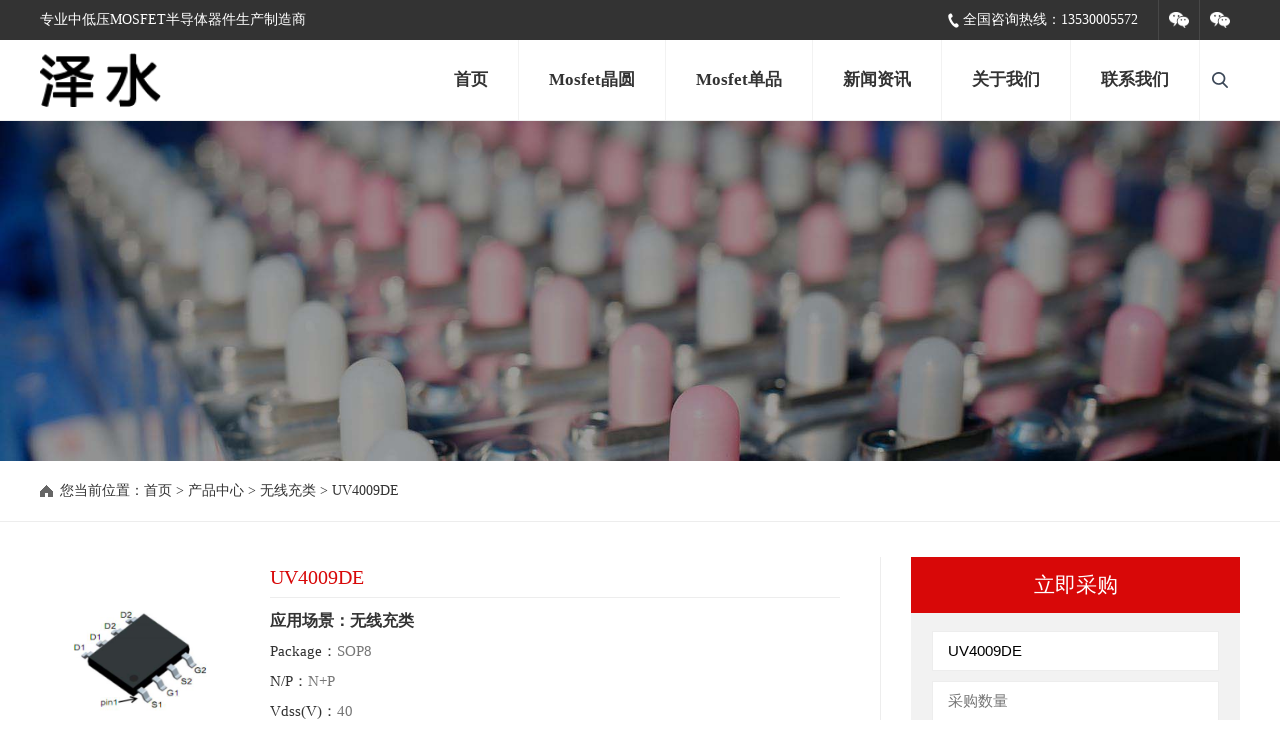

--- FILE ---
content_type: text/html; charset=utf-8
request_url: https://www.zg886.cn/Product/UV4009DE.html
body_size: 3752
content:
<!doctype html>
<html>
<head>
<meta charset="utf-8">
<title>UV4009DE</title><meta name="keywords" content="UV4009DE" /><meta name="description" content="UV4009DE泽水晶圆" /><meta name="distribution" content="global"/><meta http-equiv="imagetoolbar" content="no"/> <meta http-equiv="content-language" content="en"/><meta name="revisit-after" content="1 days"/><meta name="rating" content="general"/> <meta name="apple-touch-fullscreen" content="yes"><meta name="apple-mobile-web-app-capable" content="yes" /><meta name="format-detection" content="telephone=no"><meta property="og:image" content="/upload/image/20210802/202108021657360404.jpg"/><meta property="og:image:width" content="800" /><meta property="og:image:height" content="600" /><meta name="og:title" content="UV4009DE" /><meta name="og:description" content="UV4009DE泽水晶圆" /><meta name="og:image:alt" content="UV4009DE" /> 

<link rel="alternate" hreflang="cn" href="https://www.zg886.cn/Product/UV4009DE.html" />
<link rel="alternate" hreflang="x-default" href="https://www.zg886.cn/Product/UV4009DE.html" />

<meta name="viewport" content="width=device-width,minimum-scale=1.0,minimal-ui,maximum-scale=1.0,user-scalable=no"/>
<link href="/css/layout.css" rel="stylesheet" type="text/css" /> 
<link rel="shortcut icon" type="image/x-icon" href="/favicon.ico" media="screen" />

<!-- Global site tag (gtag.js) - Google Analytics -->
<script async src="https://www.googletagmanager.com/gtag/js?id=G-3JT3P2GZXR"></script>
<script>
  window.dataLayer = window.dataLayer || [];
  function gtag(){dataLayer.push(arguments);}
  gtag('js', new Date());

  gtag('config', 'G-3JT3P2GZXR');
</script>
</head>
<body>
<div class="Topdiv">
  <div class="document_width">      
     <span class="sp">专业中低压MOSFET半导体器件生产制造商</span> 
     <span class="sp1">全国咨询热线：<a href="tel:13530005572" target="_blank">13530005572</a> &nbsp;&nbsp;&nbsp;&nbsp; 
       <a href="javascript:;" class="a"><s><img src="/images/ewm.jpg" alt="泽水晶源-微信客服一">扫码咨询</s></a>
       <a href="javascript:;" class="a"><s><img src="/images/ewm1.jpg" alt="泽水晶源-微信客服二">扫码咨询</s></a> 
     </span>
     
  </div>
</div>
<div class="del_float"></div>

<div class="header">
  <div class="document_width">
    <div class="logo"><a href="/"><img src="/images/logo.png"  alt="专业中低压MOSFET半导体器件生产制造商-泽水晶源"></a></div> 
     <div class="menu_au on"></div>
      <div class="sj_menu">
       <ul>
          <li><a href="/">首页</a></li>
          <li><a href="/Mosfet/index.html">Mosfet晶圆</a></li>
          <li><a href="/Product/index.html">Mosfet单品</a></li>
          <li><a href="/Article/index.html">新闻资讯</a></li>
          <li><a href="/About/index.html">关于我们</a></li>
          <li><a href="/Contact/index.html">联系我们</a></li>
      </ul>
     </div>   
    <dl class="sosl">
        <dt><input type="button" id="allbtn" class="button" value=""></dt>
        <dd><input type="text" id="allkeywords" class="input" placeholder="请输入产品型号"></dd>
    </dl>

    <ul class="menu">
       <li><a href="/">首页</a></li>
           <li><a href="/Mosfet/index.html">Mosfet晶圆</a></li>
          <li><a href="/Product/index.html">Mosfet单品</a></li>
          <li><a href="/Article/index.html">新闻资讯</a></li>
          <li><a href="/About/index.html">关于我们</a></li>
          <li><a href="/Contact/index.html">联系我们</a></li>
    </ul>    
  </div>
</div>
<div class="del_float"></div>     
 
<div class="nyban" style="background:url(/images/ban_cp.jpg) center center no-repeat;"></div>
<div class="del_float"></div> 
<div class="miaobao">
   <div class="document_width">
     <p>您当前位置：<a href="/">首页</a> >  <a href="/Product/index.html">产品中心</a>  >  <a href="/Product/index38.html">无线充类</a> > <a href="/Product/UV4009DE.html">UV4009DE</a></p>
   </div>
</div>
<div class="indexdiv">
  <div class="document_width">
  
    <div class="proxxdiv"> 
      <div class="proleft">
        <dl class="d1">
          <dt><img src="/upload/image/20210802/202108021657360404.jpg" alt="UV4009DE-"></dt>
          <dd>
            <h1>UV4009DE</h1>
            <h2>应用场景：无线充类</h2>
            <p><strong>Package：</strong>SOP8</p>
            <p><strong>N/P：</strong>N+P</p>
            <p><strong>Vdss(V)：</strong>40</p>
            <p><strong>Id(A)：</strong>8.5</p>
            <p><strong>替代料号：</strong></p>  
            <div class="del_float"></div>
            <a href="/upload/file/20210802/202108021700138907.pdf" target="_blank" class="a">规格书下载</a>            
            <a href="/Contact/index.html" class="a1">联系我们</a>   
          </dd>
        </dl>
        <div class="del_float"></div>
        <div class="proleftwz">
           <div class="proleftwztt">产品属性</div>
           <ul>
             <li>Product Name:UV4009DE</li>
             <li>Package: SOP8</li>
             <li>N/P: N+P</li>
             <li>Vdss(V): 40</li>
             <li>Id(A): 8.5</li>
             <li>Vgs(V): ±20</li>
             <li>Vth: Min(1)&nbsp; Max(2.5)</li>
             <li>Rdson(mΩ)@VGS10V: Typ(16)&nbsp; Max(22)</li>
             <li>Rdson(mΩ)@VGS4.5V: Typ(33)&nbsp; Max(40)</li>
             <li>Rdson(mΩ)@VGS2.5V: Typ()&nbsp; Max()</li>
             <li>Pd: 0.225</li>
             <li>Ciss: 447</li>             
           </ul>               
        </div>
         
      </div>      
      <div class="proright">
        <div class="prorighttt">立即采购</div>
        <div class="prorightbj">
            <form id="formSignUp" data-url="/action/AddMess.aspx" action="/action/AddMess.aspx">
          <input type="text"  name="subjecct" data-type="*" data-msg="产品" placeholder="产品"  class="input  request" readonly  value="UV4009DE" />
          <input type="text" class="input" name="num" placeholder="采购数量"/>
          <input type="text" name="name"   data-type="*" data-msg="联系人" placeholder="联系人"  class="input  request"  />
          <input type="text"  name="tel"  data-type="*" data-msg="联系电话"  class="input  request" placeholder="联系电话" />
          <input type="text"  name="email"  data-msg="email"  class="input" placeholder="email" />
          <textarea name="content" cols="" rows="" class="text" placeholder="备注"></textarea>
            <input type="hidden"  name="code" value="131056"   />
          <input type="submit" value="立即提交" class="button" />
         </form>
        </div>
      </div>    
    </div> 
  
  </div> 
</div> 
 

<div class="bottomdiv">
  <div class="document_width">
  <div class="bottom_div_c">   
      <dl class="d1 d4">
         <dt>联系我们</dt>
         <dd>             
            <p>业务咨询:<a target="_blank" href="tel:13530005572"  style="width:auto;float:none">13530005572</a></p>
            <p>采购咨询:<a style="width:auto;float:none" target="_blank" href="tel:15112579390">15112579390</a></p>
            <p>服务热线:<a target="_blank" href="tel:13530005572"  style="width:auto;float:none">13530005572</a>/ <a   style="width:auto;float:none" target="_blank" href="tel:15112579390">15112579390</a></p>
            <p>邮箱:<a target="_blank" href="mailto:service@zeshuispeakers.com" style="width:auto;float:none">service@zeshuispeakers.com</a></p> 
            <p>深圳办事处地址:深圳市龙岗区横岗街道联旺大厦510-511</p>
         </dd>
      </dl>
      
       <dl class="d1 d2">
         <dt>热门产品</dt>
         <dd>
            
           <a href="/Product/UV2301.html" >UV2301</a>
           
           <a href="/Product/UV2300.html" >UV2300</a>
           
           <a href="/Product/UV208T.html" >UV208T</a>
          
         </dd>
      </dl> 
     
      <dl class="d1">
         <dt>资讯动态</dt>
         <dd>
          <a href="/Article/index.html">公司新闻</a>  
          <a href="/Article/index32.html">行业资讯</a>   
         </dd>
      </dl> 
      <dl class="d1">
         <dt>其他栏目</dt>
         <dd>
           <a href="/About/index.html">关于我们</a>
           <a href="/Trial/index.html">免费试用</a>
           <a href="/Contact/index.html">联系我们</a>
         </dd>
      </dl> 
      <dl class="d1 d3">
         <dt></dt>
         <dd>
           <span><img src="/images/ewm.jpg" alt="泽水晶源-微信客服一">业务咨询</span>
           <span><img src="/images/ewm1.jpg" alt="泽水晶源-微信客服二">业务咨询</span>
         </dd>
      </dl>      
                
   </div>
  </div>
</div>
<div class="del_float"></div>
<div class="bqdiv">
  <div class="document_width">
    深圳市泽水商贸有限公司，mosfet驱动芯片，半导体器件，备案号:<a href="https://beian.miit.gov.cn/#/Integrated/index" rel="nofollow" target="_blank">粤ICP备15007128</a> <br> 
      
  </div>
</div> 
<script>
    var _hmt = _hmt || [];
    (function () {
        var hm = document.createElement("script");
        hm.src = "https://hm.baidu.com/hm.js?42391f1ff266aa81f30d960722b874a2";
        var s = document.getElementsByTagName("script")[0];
        s.parentNode.insertBefore(hm, s);
    })();
</script>

<script type="text/javascript" src="/js/jquery-1.9.1.min.js"></script> 
<script type="text/javascript" src="/js/web.js"></script>   
<script type="text/javascript" src="/js/jquery.lazyload.js"></script>
<script src="/js/DuZhan_Valid.js"></script>
 
<script  type="text/javascript" src="/js/DuZhan_Valid.js"></script>
<script type="text/javascript">
     $(document).ready(function () {
         $("#formSignUp").DuZhan_Vaild();
     });
</script>
 
</body>
</html>


--- FILE ---
content_type: text/css
request_url: https://www.zg886.cn/css/layout.css
body_size: 12454
content:
@charset "utf-8";
/*网站公共样式*/
body { font-family:"微软雅黑"; font-size:14px; background:#fff; overflow-x: hidden; margin: 0 auto; color:#333; line-height:22px; width:100%; overflow-x:hidden; }
html,div,span,p,ul,li,dl,dt,dd,a,img,em,label,input,textarea,form { margin:0; padding:0;}
form{ display:inline;}
ul,li,i { list-style:none;}
h1,h2,h3,h4,h5,h6 { font-weight:normal; padding:0; margin:0;}
a{ text-decoration:none; color:#333; }
a:hover{ color:#d80808;}
img { border:none;object-fit: cover;}
.del_float{ display:block; height:0; clear:both; visibility:hidden; }
.document_width{ width:1200px; margin:auto; }
.ui-loader-default{ display:none}
.ui-mobile-viewport{ border:none;}
.ui-page {padding: 0; margin: 0; outline: 0} 
input[type="button"], input[type="submit"], input[type="reset"] {-webkit-appearance: none; line-height:100%;}
textarea { -webkit-appearance: none;}   
.button{ border-radius: 0; } 
.ui-btn-text{ display:none;}
.ui-submit{}
.left{ float:left;}
.right{ float:right;}
s{ text-decoration:none;}


/****分页****/
.fenye{ margin:20px 0;}
.fenye ul{  text-align:center; white-space:nowrap;}
.fenye ul li{display:inline;  margin:0; padding:0;  }
.fenye ul li a{ display:table-cell; display:inline-block; padding:0 10px; height:26px; line-height:26px;text-align:center; background:#fff; border:1px solid #ededed; border-radius:2px; }
.fenye ul li a.cur,.fenye ul li a:hover{ color:#fff; border:1px solid #d80808; background:#d80808;}

#alertdiv{ position: fixed;margin: auto;width: 100%;top: 40%;display: none;z-index: 2147483647; }
#alertdiv div{ background-color: #000;color: #FFF;padding: 20px 20px 20px 20px;min-width: 100px;opacity: 0.7;min-height: 25px;text-align: center;color: rgb(255, 255, 255);border-width: 1px;  border-style: solid;-moz-border-radius: 11px;-khtml-border-radius: 11px;-webkit-border-radius: 11px;border-radius: 11px;line-height: 150%;width: 60%;margin: auto;z-index: 2147483647;}

/**********404*******/
.div_cu { width:100%; height:auto;  float:left; padding:50px 0;  }
.div_cu p { width:100%; height:auto; float:left; text-align:center; font-size:14px; font-weight:550; line-height:26px;    }
.div_cu p img { width:350px; height:auto;  margin:30px auto; }
.div_cu p a { color:#2466a5; }
 
/******首页*******/
.Topdiv{ width:100%; height:40px; float:left; background:#333;}
.Topdiv span.sp{ width:auto; line-height:40px; float:left; font-size:14px; color:#fff;}
.Topdiv span.sp1 a{ color:#fff;}
.Topdiv span.sp1{ width:auto; line-height:40px; float:right; background:url(../images/top_tb.png) left center no-repeat; padding-left:15px; box-sizing:border-box; font-size:14px; color:#fff;}
.Topdiv span.sp1 a.a{ width:40px; border-left:1px solid rgba(255,255,255,0.1); height:40px; float:right; position:relative; background:url(../images/wxtb.png) center center no-repeat; background-size:20px auto; }
.Topdiv span.sp1 a.a s{ display:none; width:130px; height:auto; padding:10px; box-sizing:border-box; box-shadow:0 2px 5px #ccc; border-radius:0 0 5px 5px; position:absolute; left:-40px; top:40px; background:#fff; z-index:999; font-size:14px; line-height:20px; color:#333; text-align:center;}
.Topdiv span.sp1 a.a s img{ width:100%; height:auto; display:block;}
.Topdiv span.sp1 a.a:hover s{ display:block;}

.header{ width:100%; height:80px; float:left; border-bottom:1px solid #ededed;}
.header .logo{ width:150px; float:left; height:54px; margin-top:13px;}
.header .logo img{ width:auto; height:54px; display:block;}
.header ul.menu{ width:auto; height:80px; line-height:80px; float:right;}
.header ul.menu li{ width:auto; height:auto; float:left;}
.header ul.menu li a{ width:auto; height:auto; float:left; font-size:17px; padding:0 30px; border-right:1px solid #f2f2f2; font-weight:600;}
.header ul.menu li a:hover,.header ul.menu li a.cur{ color:#d80808;}
.menu_au,.sj_menu{ display:none;}

dl.sosl{ width:40px; height:80px; float:right; position:relative;}
dl.sosl dt .button{ width:40px; height:80px; float:left; background:url(../images/soso.png) center center no-repeat; outline:none; cursor:pointer; border:none;}
dl.sosl dd{ width:0; transition: all .5s ease; height:80px; background:#fff; z-index:99; float:left; position:absolute; right:40px; top:0px; }
dl.sosl:hover dd{ width:200px; }
dl.sosl dd .input{ width:100%; height:40px; float:left;text-indent:15px; background:#f2f2f2; border:none; border-bottom:1px solid #ededed; margin-top:20px; outline:none; border-radius:3px 0 0 3px;}

.banner{ width:100%; overflow:hidden; height:34vw;min-height:400px;position:relative; float:left; }
.banner ul {  overflow:hidden; height:34vw; min-height:400px;  }
.banner ul li{ width:100%;  height:auto;  min-height:400px; float:left; overflow:hidden; }
.banner ul li img{ width:100%; height:34vw; min-height:400px;  float:left; transition:1.5s linear ; transform:scale(1.1);  }
.banner ul li.cur  img{transform:scale(1); }
.banner_span{margin:0px;padding:0px;width:100%;position:absolute; bottom:20px;text-align:center; z-index:886;}
.banner_span span{display:inline-block;margin-left:5px;width:40px;height:5px; border-radius:3px;  background:rgba(255,255,255,0.7); cursor:pointer;}
.banner_span span.cur,.banner_span span:hover{background:rgba(255,255,255,1); border-radius:3px; width:40px;height:5px; }
.banner .document_width{ position:relative;}
.banwenzi{ position:absolute; top:14vw; left:0px;transition:1s linear ; margin-top:20px; color:#fff; z-index:99;box-sizing:border-box}
.banwenzi h2{ width:100%; height:auto; float:left; font-size:30px;  line-height:34px; color:#fff;  font-weight:600;}
.banwenzi h3{ width:100%; height:auto; float:left; font-size:16px; line-height:24px;  margin:10px 0 25px 0 ; color:#fff;  font-weight:100;}
.banwenzi a.a{ width:auto; height:40px; line-height:40px; float:left; border-radius:40px; font-size:18px; padding:0 45px; display:block; color:#fff; border:1px solid rgba(255,255,255,0.4);}
.banwenzi a.a:Hover{ background:#fff; color:#333;}
.addCur{transform:scale(1) !important;  }
.wzaddCur{ margin-top:0px;}

.indexdiv{ width:100%; height:auto; float:left; padding:35px 0 45px 0;}
.indextt{ width:100%; height:auto; float:left; margin-bottom:15px; text-align:center; margin-bottom:20px;}
.indextt strong{ width:100%; height:60px; line-height:60px; float:left; font-size:30px; font-weight:600; background:url(../images/index_tt.png) center bottom no-repeat; margin-bottom:5px;}
.indextt p{ width:100%; height:auto; float:left; font-size:16px; line-height:22px; color:#888;}

dl.ipdl{ width:100%; height:auto; float:left;}
dl.ipdl dt{ width:34.5%; height:auto; float:left; margin-right:1.5%;}
dl.ipdl dt img{ width:100%; height:auto; display:block;}
dl.ipdl dd{ width:64%; height:auto; float:left; padding-top:10px;}
dl.ipdl dd h2{ width:100%; height:auto; float:left; font-size:20px; line-height:26px;}
dl.ipdl dd p{ width:100%; height:auto; float:left; font-size:15px; line-height:23px; color:#888; margin:8px 0 15px 0;}
dl.ipdl dd a.a{ width:32.333%; height:32px; line-height:32px;float:left; margin-right:1%; background:url(../images/jt.png) left center no-repeat; padding-left:15px; font-size:15px; color:#333; box-sizing:border-box; overflow:hidden;}
dl.ipdl dd a.a:hover{ color:#e0370f;}

.huibj{ background:#f2f2f2 !important;}
dl.itjdl{ width:32.333%; height:auto; float:left; margin:0.5%; padding:30px 35px; box-sizing:border-box; background:#fff; box-shadow:0 2px 5px #ccc;}
dl.itjdl dt{ width:100%; height:auto; float:left; text-align:center; background-size:50px auto !important; padding-top:55px; font-size:16px; font-weight:600;}
dl.itjdl dd{ width:100%; height:auto; float:left; margin-top:15px;}
dl.itjdl dd p.p{ width:100%; height:auto; float:left; padding:20px 0; border-bottom:1px solid #f2f2f2;}
dl.itjdl dd p.p a{ width:100%; height:auto; float:left; padding-left:90px; box-sizing:border-box; font-size:16px; line-height:20px; color:#e0370f; background-size:80px 41px !important;}
dl.itjdl dd p.p a span{ width:100%; height:18px; float:left; font-size:14px; line-height:18px; color:#888; overflow:hidden;}
dl.itjdl dd p.p:hover{ border-bottom:1px solid #e0370f;}
dl.itjdl:hover{ box-shadow:0 2px 5px #999; }
dl.itjdl dd p.p1 a{padding-left:70px; background-size:45px auto !important;}

.sqcydiv{ width:100%; height:auto; text-align:center; padding:80px 0; float:left; background:url(../images/ibotbj.jpg) center center no-repeat; background-size:cover;}
.sqcydiv strong{ width:100%; height:auto; float:left; font-size:30px; line-height:42px; color:#fff; font-weight:600;}
.sqcydiv p{ width:100%; height:auto; margin:5px 0 30px 0; float:left; font-size:16px; line-height:26px; color:#fff;}
.sqcydiv a{ width:auto; height:40px; line-height:40px; margin:0 auto; padding:0 45px; border:1px solid #999; display:inline-block; font-size:16px; color:#fff; border-radius:10px;}
.sqcydiv a:hover{ background:#fff; color:#333;}

.indexdivnews{ width:100%; height:auto; float:left;}
.indexdivnews dl.d1{ width:43%; height:auto; float:left; position:relative; margin-right:1.5%;}
.indexdivnews dl.d1 dt{ width:100%; height:auto; float:left;}
.indexdivnews dl.d1 dt img{ width:100%; height:435px; display:block;}
.indexdivnews dl.d1 dd h2 a{ width:100%; height:54px; line-height:54px; float:left; position:absolute; left:0; bottom:0; background:#333; padding:0 15px; box-sizing:border-box; font-size:15px; color:#fff; overflow:hidden;}
.indexdivnews dl.d1:hover dd h2 a{ opacity:0.9;}

.indexdivnewsc{ width:55.5%; height:auto; float:left;}
.indexdivnews dl.d2{ width:100%; height:100px;  box-sizing:border-box; box-shadow:0 0px 5px #ccc; margin-bottom:12px; }
.indexdivnews dl.d2 dt{ background:#ccc; width:15%; height:100px; float:left; padding:30px 20px; text-align:center; font-size:18px; color:#fff; box-sizing:border-box;}
.indexdivnews dl.d2 dt p{ font-size:12px; color:#fff; }
.indexdivnews dl.d2 dd.d1{ width:75%; height:100px; float:left; padding:15px 20px; box-sizing:border-box; }
.indexdivnews dl.d2 dd.d1 h3 a { width:100%; height:26px; overflow:hidden; line-height:26px; float:left; font-size:16px; color:#000; font-weight:600; }
.indexdivnews dl.d2 dd.d1 p { width:100%; height:44px; overflow:hidden; line-height:22px; float:left; font-size:14px; color:#999; }
.indexdivnews dl.d2 dd.d2 a{ font-size:22px; text-align:center; width:10%; height:100px; line-height:100px;  float:left; border-left:1px solid #f2f2f2; box-sizing:border-box;}
.indexdivnews dl.d2:hover{border-bottom:1px dashed #67ad14;}
.indexdivnews dl.d2:hover dt{ background:#e0370f; color:#fff;}
.indexdivnews dl.d2:hover dt p{  color:#f4f4f4; }
.indexdivnews dl.d2:hover dd.d1{  background:#f2f2f2; }
.indexdivnews dl.d2:hover dd.d1 h3 a { color:#e0370f; }
.indexdivnews dl.d2:hover dd.d1 p { color:#333; }
.indexdivnews dl.d2:hover dd.d2 a{ background:#333333; color:#e0370f;}

p.pmore{ width:200px; height:42px; margin:20px auto;}
p.pmore a{ width:100%; height:42px; line-height:42px; float:left; border:1px solid #999; border-radius:5px; font-size:16px; text-align:center; }
p.pmore a:hover{ background:#999; color:#fff;}

ul.hzul{ width:100%; height:auto; float:left; margin-top:5px;}
ul.hzul li{ width:16.66666%; height:auto; float:left; margin:0; padding:0; border:1px solid #ededed; box-sizing:border-box;}
ul.hzul li img{ width:100%; height:auto; display:block; float:left;}
ul.hzul li:hover img{ box-shadow:0 2px 8px #ededed;}

.linksdiv{ width:100%; height:auto; float:left; padding:25px 0;}
.linksdiv strong{ width:auto; height:auto; line-height:26px; float:left; font-size:15px; font-weight:600;}
.linksdiv a{ width:auto; height:auto; line-height:26px; float:left; font-size:14px; margin-right:15px;}

.bottomdiv{ width:100%; height:auto; float:left; padding:30px 0; background:#393738;}
.bottomdiv dl.d1{ width:11%; height:auto; float:left;}
.bottomdiv dl.d1 dt{ width:100%; height:auto; float:left; line-height:32px; margin-bottom:5px; font-weight:600; font-size:16px; color:#fff;}
.bottomdiv dl.d1 dd{ width:100%; height:auto; float:left;font-size:13px; line-height:28px; color:#ccc;}
.bottomdiv dl.d1 dd a{ width:100%; height:auto; float:left; font-size:13px; line-height:28px; color:#ccc;}
.bottomdiv dl.d1 dd a:hover{ color:#fff;}
.bottomdiv dl.d1.d3{ width:25%; border-left:1px solid #474546; padding-left:2%; box-sizing:border-box; padding-top:20px;}
.bottomdiv dl.d1.d3 dd span{ width:105px; float:left; text-align:center; font-size:12px; line-height:30px; color:#fff; margin:0 3%;}
.bottomdiv dl.d1.d3 dd span img{ width:100%; height:auto; display:block;}
.bottomdiv dl.d1.d4{ width:36%; color:#ccc; line-height:24px; padding-right:2%; margin-right:2%; box-sizing:border-box; border-right:1px solid #474546; font-size:13px;}
.bottomdiv dl.d1.d2{ width:14%;}


.bqdiv{ width:100%; height:auto; float:left; padding:15px 0; font-size:14px; line-height:24px; text-align:center; color:#fff; background:#222222;}
.bqdiv a{ color:#fff;}

/******免费试用*******/
.nyban{ width:100%; height:340px; float:left; background-size:cover !important;}
.miaobao{ width:100%; height:60px; float:left; border-bottom:1px solid #ededed;}
.miaobao p{ width:100%; height:60px; line-height:60px; float:left; font-size:14px; padding-left:20px; box-sizing:border-box; background:url(../images/mbxtb.png) left center no-repeat;}

dl.crlc{ width:16%; height:auto; float:left; text-align:center;}
dl.crlc dt{ width:100%; height:auto; float:left;}
dl.crlc dt img{ width:100px; max-width:100% !important; height:auto; margin:0 auto; display:block;}
dl.crlc dd{ width:100%; height:auto; float:left; font-size:17px; line-height:24px; text-align:center; font-weight:600;}
dl.crlc dd p{ width:100%; height:auto; float:left; font-size:15px; line-height:22px; font-weight:normal;}
.lctb{ width:10%; height:120px; float:left; margin:0 1%; background:url(../images/zxns_hhrtb1.png) center center no-repeat; background-size:100% 1px; }

.sqbgdiv{ width:100%; height:auto; float:left;}
.sqbgdiv .input{ width:32.3333%; height:46px; line-height:46px; border-radius:3px; outline:none; float:left; font-size:16px; text-indent:15px; border:none; border-bottom:1px solid #888; background:#fff; box-sizing:border-box; margin:0.5%;}
.sqbgdiv .text{ width:99%; height:120px; line-height:26px;border-radius:3px; outline:none; float:left; font-size:16px; padding:10px 15px; box-sizing:border-box; border:none; border-bottom:1px solid #888; background:#fff; box-sizing:border-box; margin:0.5%;}
.sqbgdiv p{ width:50%; float:left; height:auto; margin:0.5% 0 0.5% 0.5%; }
.sqbgdiv p .input1{ width:40%;height:46px; line-height:46px; border-radius:3px; outline:none; float:left; font-size:16px; text-indent:15px; border:none; border-bottom:1px solid #888; background:#fff; box-sizing:border-box; }
.sqbgdiv p img{ width:30%; height:45px; float:left; display:block; border-bottom:1px solid #888;}
.sqbgdiv .button{ width:32.333%; height:50px; line-height:50px; float:right; font-weight:600; margin:0.5%; background:#333; font-size:16px; text-align:center; color:#fff; border-radius:5px; border:none; outline:none; cursor:pointer;}
.sqbgdiv .button:hover{ opacity:0.9;}


/*****联系我们*******/
.nydivtt strong{ width:100%; height:auto; float:left; text-align:center; color:#333; font-size:30px; line-height:60px; font-weight:600;}
.nydivtt p.ps{ width:100%; height:auto; float:left; font-size:17px; font-weight:600; line-height:26px; margin-bottom:35px; text-align:center;}

.lxwdwx{ width:38%; height:auto; float:left; margin:1%;  box-shadow:1px 1px 5px #ccc; padding:40px 25px; box-sizing:border-box; text-align:center;}
.lxwdwx p{ width:50%; height:auto; float:left; font-size:14px; line-height:20px; text-align:center;}
.lxwdwx p img{ width:80%; height:auto; display:block; margin:0 auto;}


dl.lxwmd1{ width:18%; height:auto;  position:relative; top:0; float:left; cursor:pointer; margin:1%;  box-shadow:1px 1px 5px #ccc; padding:30px 25px; box-sizing:border-box; text-align:center;}
dl.lxwmd1 dt{ width:100%; height:auto; float:left; }
dl.lxwmd1 dt img{ width:60px; height:auto !important; max-width:100% !important; margin:0 auto; display:block;}
dl.lxwmd1 dd{ width:100%; height:auto; min-height:120px; float:left; padding-top:20px; font-size:16px; line-height:24px; color:#333;}
dl.lxwmd1 dd strong{ width:100%; height:46px;transition: all 0.5s ease;  line-height:46px; float:left; font-size:20px; margin-bottom:15px; font-weight:600; background:url(../images/lan.jpg) center bottom no-repeat; background-size:50px 3px;}
dl.lxwmd1:hover dd strong{ background-size:50% 3px;}
dl.lxwmd1:hover{ animation:myfirst 1.8s linear infinite;}
@keyframes myfirst{  0%{top:-0px;} 50% {top:-10px;} 100% {top:-0px;}} 

.mar30{ margin-top:30px;}


/******公司简介*******/
dl.abdl{ width:100%; height:auto; float:left;}
dl.abdl dd{ width:50%; height:auto; float:left; margin-right:3%; padding-top:15px;}
dl.abdl dd h3{ width:100%; height:auto; float:left; font-size:18px; color:#999; line-height:22px;}
dl.abdl dd h2{ width:100%; height:auto; float:left; font-size:21px; font-weight:600; line-height:26px;}
dl.abdl dd p{ width:100%; height:auto; float:left; font-size:16px; line-height:26px; color:666; margin-top:15px;}
dl.abdl dt{ width:47%; height:auto; float:left;}
dl.abdl dt img{ width:100%; height:auto; display:block;}

dl.hxdl{ width:24%; height:auto; float:left; margin:0.5%; background:#fff; box-shadow:0 2px 5px #ccc; border-radius:5px; padding:30px 20px; box-sizing:border-box; text-align:center;}
dl.hxdl dt{ width:100%; height:auto; float:left; margin-bottom:15px;}
dl.hxdl dt img{ width:60px; height:auto; display:block; margin:0 auto;}
dl.hxdl dd{ width:100%; height:auto; float:left;}
dl.hxdl dd strong{ width:100%; height:auto; float:left; font-size:17px; font-weight:600; line-height:26px;}
dl.hxdl dd p{ width:100%; height:auto; min-height:100px; float:left; line-height:22px; font-size:14px; color:#888; margin-top:5px;}
dl.hxdl:hover{ box-shadow:0 2px 5px #999;}

.aboutdiv{ width:100%; height:auto; float:left; padding:110px 0; background:url(../images/about_tp_3.png) center center no-repeat; background-size:cover; text-align:center;}
.aboutdiv strong{ width:100%; height:auto; float:left; font-size:30px; line-height:42px; color:#fff; font-weight:600;}
.aboutdiv p{ width:100%; height:auto; margin:5px 0 30px 0; float:left; font-size:16px; line-height:26px; color:#fff;}
.aboutdiv a{ width:auto; height:40px; line-height:40px; margin:0 auto; padding:0 45px; border:1px solid #ccc; background:#ccc; display:inline-block; font-size:16px; color:#fff; border-radius:10px;}
.aboutdiv a:hover{ background:#fff; color:#333;}


/********新闻中心*******/
.xwmenu{ width:400px; height:auto; margin:0 auto;}
.xwmenu ul{ width:100%; height:auto; float:left; margin-bottom:20px;}
.xwmenu ul li{ width:50%; height:46px; float:left;}
.xwmenu ul li a{ width:100%; height:46px; line-height:46px; float:left; text-align:center; background:#999; font-size:17px; color:#fff;}
.xwmenu ul li a.cur{ background:#333;}

.newslist{ width:80%; height:auto; float:left; margin:0 10%;}
.newslist ul{ width:100%; height:auto; float:left;}
.newslist ul li{ width:100%; height:62px; line-height:62px; float:left; padding-left:130px; box-sizing:border-box; border-bottom:1px solid #ededed; font-size:16px;}
.newslist ul li span{ width:100px; margin-left:-110px; float:left;}
.newslist ul li a{ width:100%;  height:62px; line-height:62px;  float:left; padding-left:20px; color:#0064d2; background:url(../images/link-arrow.png) left center no-repeat; background-size:auto 15px; overflow:hidden; box-sizing:border-box;}


/*******新闻中心-详细*******/
.newsxxdivleft{ width:130px; height:auto; float:left;   position:absolute; left:0;}
.fxdiv{ width:70px; height:auto; float:left;}
.qqkj{ width:70px  !important; height:70px !important; padding:0 !important;  float:left; margin-bottom:1px; background:url(../images/xwxx_tb2.png) center center no-repeat  !important;}
.wxfx{ width:70px  !important; height:70px !important;padding:0 !important; float:left; margin-bottom:1px; background:url(../images/xwxx_tb3.png) center center no-repeat  !important;}
.xlwb{ width:70px  !important; height:70px !important; padding:0 !important;float:left; margin-bottom:1px; background:url(../images/xwxx_tb1.png) center center no-repeat  !important;}

.newsxxdivright{ width:100%; height:auto; float:left; min-height:300px;padding-left:130px; box-sizing:border-box;}
.newsxxdivright h1{ width:100%; height:auto; float:left; font-size:21px; line-height:30px; font-weight:600; text-align:center;}
.newsxxdivright p.ptime{ width:100%; height:auto; float:left; font-size:15px; line-height:24px; color:#999; border-bottom:1px solid #ededed; text-align:center; padding:8px 0;}

.newswz{ width:100%; height:auto; float:left; font-size:16px; line-height:26px; padding:20px; box-sizing:border-box;}
.newswz img{ width:auto; max-width:100% !important; height:auto !important; margin:0 auto;}

dl.sxt{ width:100%; height:auto; float:left; border-top:1px solid #ededed; margin-top:15px; padding-top:10px;}
dl.sxt dd{ width:100%; height:auto; min-height:52px; float:left; padding-right:120px; box-sizing:border-box;}
dl.sxt dd p a{ width:100%; height:26px; line-height:26px; font-size:16px; color:#777; float:left; overflow:hidden;}
dl.sxt dd p a:hover{ color:#333;}
dl.sxt dt a{ width:110px; height:40px; line-height:40px; float:right; border-radius:3px; background:#333; color:#fff; font-size:15px; margin-top:-30px; text-align:center;}
dl.sxt dt a:hover{ opacity:0.8;}

/*******产品中心*******/
.prodiv{ width:100%; height:auto; float:left; padding:30px 0 40px 0; background:#f9f9f9;}
dl.pdlt{ width:100%; height:auto; float:left;}
dl.pdlt dd{ width:55%; height:auto; float:left; margin-right:5%; padding-top:40px;}
dl.pdlt dd h2{ width:100%; height:auto; float:left; font-size:20px; line-height:32px; font-weight:600; color:#666;}
dl.pdlt dd p{ width:100%; height:auto; float:left; font-size:16px; line-height:26px; margin-top:15px;}
dl.pdlt dt{ width:40%; height:auto; float:left;}
.protz{ width:100%; height:auto; position:relative; overflow:hidden;background:#fff; }
.protz ul{  width:100%; height:auto; overflow:hidden; float:left }
.protz ul li{ width:100%;  height:auto; min-height:100px; float:left; overflow:hidden; }
.protz ul li a img{ width:70%; height:auto; display:block; margin:0 auto; }
.protzspan{margin:0px;padding:0px;width:100%;position:absolute; bottom:15px;text-align:center; z-index:886;}
.protzspan span{display:inline-block;margin-left:5px;width:20px;height:5px; border-radius:5px; background:#ccc; cursor:pointer;}
.protzspan span.cur,.protzspan span:hover{background:#000;width:20px;height:5px; border-radius:5px;}


.yyfl{ width:100%; height:auto; float:left; margin-bottom:20px;}
.yyfl ul{  text-align:center; white-space:nowrap;}
.yyfl ul li{display:inline;  margin:0; padding:0;  }
.yyfl ul li a{ display:table-cell; display:inline-block; padding:0 35px; margin:0; height:40px; line-height:40px; font-size:16px; font-weight:600; text-align:center; background:#ccc; border:1px solid #ededed; border-radius:2px; }
.yyfl ul li a.cur,.yyfl ul li a:hover{ color:#fff; border:1px solid #d80808; background:#d80808;}


.prolist{ width:100%; height:auto; float:left; border-bottom:1px solid #ededed; }
ul.pul{ width:100%; height:auto; float:left; border-top:1px solid #ededed; border-left:1px solid #ededed;}
ul.pul li{ width:auto; height:42px; line-height:42px; float:left; font-size:13px; text-align:center;border-right:1px solid #ededed; box-sizing:border-box;}
ul.pul li.l1{ width:10%;}
ul.pul li.l2{ width:8%;}
ul.pul li.l3{ width:6%;}
ul.pul li.l4{ width:6%;}
ul.pul li.l5{ width:6%;}
ul.pul li.l6{ width:18%;}
ul.pul li.l7{ width:18%;}
ul.pul li.l8{ width:18%;}
ul.pul li.l9{ width:10%;}
ul.pult{ background:#555 !important;}
ul.pult li{ height:60px; line-height:60px; color:#fff; font-size:12px; font-weight:600;}
ul.pult li.l6 p,ul.pult li.l7 p,ul.pult li.l8 p{ width:100%; height:34px; line-height:34px; box-sizing:border-box; float:left; overflow:hidden; border-bottom:1px solid #ededed;}
ul.pult li.l6 s,ul.pult li.l7 s,ul.pult li.l8 s{ width:50%; height:26px; line-height:26px; float:left; box-sizing:border-box; overflow:hidden; border-right:1px solid #ededed;}
ul.pult li.l6 s:last-child,ul.pult li.l7 s:last-child,ul.pult li.l8 s:last-child{ border-right:none;}

ul.pul li.l1 a{ color:#0064d2;}
ul.pul li.l6 s,ul.pul li.l7 s,ul.pul li.l8 s{ width:50%;  float:left; box-sizing:border-box; overflow:hidden; border-right:1px solid #ededed;}
ul.pul li.l6 s:last-child,ul.pul li.l7 s:last-child,ul.pul li.l8 s:last-child{ border-right:none;}

ul.pul:nth-child(2n){ background:#f9f9f9;}
ul.pul:hover{ background:#ededed;}




/*****新表帮****/
ul.xpul{ width:100%; height:auto; float:left; border-top:1px solid #ededed; border-left:1px solid #ededed;}
ul.xpul li{ width:auto; height:42px; line-height:42px; float:left; font-size:13px; text-align:center;border-right:1px solid #ededed; box-sizing:border-box;}
ul.xpul li.l1{ width:7%;}
ul.xpul li.l2{ width:7%;}
ul.xpul li.l3{ width:4.5%;}
ul.xpul li.l4{ width:4.5%;}
ul.xpul li.l5{ width:4.5%;}
ul.xpul li.l6{ width:4.5%;}
ul.xpul li.l7{ width:5%;}
ul.xpul li.l8{ width:5%;}
ul.xpul li.l9{ width:37%;}
ul.xpul li.l10{ width:7%;}
ul.xpul li.l11{ width:7%;}
ul.xpul li.l12{ width:7%;}
ul.xpul.pult li{ height:60px; line-height:60px; color:#fff; font-size:12px; font-weight:600;}
ul.xpul.pult li.l9 p{ width:100%; height:34px; line-height:34px; box-sizing:border-box; float:left; overflow:hidden; border-bottom:1px solid #ededed;}
ul.xpul.pult li.l9 s{ width:16.666%; height:26px; line-height:26px; display:inline-block; float:left; box-sizing:border-box; overflow:hidden; border-right:1px solid #ededed;}
ul.xpul.pult li.l9 s:last-child{ border-right:none;}
ul.xpul li.l1 a{ color:#0064d2;}
ul.xpul li.l9 s{ width:16.666%; height:42px; line-height:42px;  float:left; box-sizing:border-box; display:block; overflow:hidden; border-right:1px solid #ededed;}
ul.xpul li.l9 s:last-child{ border-right:none;}
ul.xpul:nth-child(2n){ background:#f9f9f9;}
ul.xpul:hover{ background:#ededed;}




/*****产品中心-详细******/
.proxxdiv{ width:100%; height:auto; float:left; position:relative;}
.proleft{ width:100%; height:auto; float:left; padding-right:400px; box-sizing:border-box; min-height:400px;}
.proleft dl.d1{ width:100%; height:auto; float:left; position:relative;}
.proleft dl.d1 dt{ width:200px; height:auto; float:left; position:absolute; left:0; top:0;}
.proleft dl.d1 dt img{ width:100%; height:auto; display:block;}
.proleft dl.d1 dd{ width:100%; height:auto; float:left; padding-left:230px; box-sizing:border-box;}
.proleft dl.d1 dd h1{ width:100%; height:auto; float:left; font-size:20px; line-height:40px;color:#d80808;  border-bottom:1px solid #ededed; margin-bottom:8px;}
.proleft dl.d1 dd h2{ width:100%; height:auto; float:left; font-size:16px; line-height:30px; font-weight:600; }
.proleft dl.d1 dd p{ width:100%; height:auto; line-height:30px; float:left; font-size:15px; color:#777;}
.proleft dl.d1 dd p strong{ font-weight:normal; color:#333;}
.proleft dl.d1 dd a.a{ width:auto; height:32px; line-height:32px; float:left; margin:10px 15px 0 0; border-radius:5px; padding:0 25px; background:#d80808; color:#fff;}
.proleft dl.d1 dd a.a1{ width:auto; height:32px; line-height:32px; float:left; margin:10px 15px 0 0; border-radius:5px; padding:0 25px; background:#666; color:#fff;}
.proleft dl.d1 dd a.a:hover,.proleft dl.d1 dd a.a1:hover{ opacity:0.8;}

.proleftwz{ width:100%; height:auto; float:left; margin-top:25px;}
.proleftwztt{ width:100%; height:auto; float:left; font-size:24px; line-height:54px; font-weight:600; border-bottom:2px solid #d80808; color:#d80808; text-indent:15px;}
.proleftwz ul{ width:100%; height:auto; float:left; padding:10px 0; box-sizing:border-box;}
.proleftwz ul li{ width:100%; height:auto; float:left; line-height:40px; border-bottom:1px solid #f2f2f2; font-size:15px; padding:0 15px; box-sizing:border-box;}

.proright{ width:360px; height:auto; padding-left:30px; position:absolute; right:0; top:0; min-height:200px; border-left:1px solid #ededed; box-sizing:border-box;}
.prorighttt{ width:100%; height:56px; line-height:56px; float:left; font-size:16px; text-align:center; background:#d80808; color:#fff; font-size:21px;}
.prorightbj{ width:100%; height:auto; float:left; border:1px solid #f2f2f2; background:#f2f2f2; border-top:none; padding:8px 20px 30px 20px; box-sizing:border-box;}
.prorightbj .input{ width:100%; height:40px; line-height:40px; float:left; text-indent:15px; margin-top:10px; border:1px solid #ededed; font-size:15px; box-sizing:border-box; outline:none;}
.prorightbj p{ width:100%; float:left; height:auto;  margin-top:10px; }
.prorightbj p .input1{ width:50%;height:40px; line-height:40px; border-radius:3px; outline:none; float:left; font-size:16px; text-indent:15px; border:none;  background:#fff; box-sizing:border-box; }
.prorightbj p img{ width:50%; height:40px; float:left; display:block;}

.prorightbj .text{ width:100%; height:120px; line-height:26px; float:left;font-family:"微软雅黑"; padding:5px 15px; margin-top:10px; border:1px solid #ededed; font-size:15px; box-sizing:border-box; outline:none;}
.prorightbj .button{ width:100%; height:50px; line-height:50px; float:left; text-align:center; margin-top:10px; background:#393738; font-size:16px; font-weight:600; border:none; color:#fff; cursor:pointer; box-sizing:border-box; outline:none;}
.prorightbj .button:hover{ opacity:0.8;}




 
 
 
 
/*****大屏平板****/
@media only screen and (max-width:1270px){ 
 
.document_width{ width:780px; margin:auto; }
/*****首页*****/ 
.Topdiv{ position:fixed; left:0; top:0; z-index:998;}
.Topdiv span.sp1 a.a s{ left:inherit; right:0;}
.header{height:60px;position:fixed; left:0; top:40px; z-index:997; background:#fff;}
.header .document_width{ position:relative;}
.header .logo{ height:40px; margin-top:10px;}
.header .logo img{height:40px;}
dl.sosl{height:60px;margin-right:15px;}
dl.sosl dt .button{height:60px; }
dl.sosl dd{height:60px; }
dl.sosl dd .input{ margin-top:10px;}

.menu{ display:none;}
.menu_au { width:}
.sj_menu{ width:280px; height:auto; float:left;}
.menu_au{ margin:12px 0; width:36px; height:36px; float:right; background:url(../images/sj_menu.png) center center no-repeat #333; display:block; position:relative;background-size:auto 20px; border-radius:3px;}
.menu_au.close{  background:url(../images/sj_menu_close.png) center center no-repeat  #333;background-size:auto 20px;}
.sj_menu{ width:260px; height:auto;  float:left; position:absolute; right:0; top:61px; text-align:right; z-index:9999; background:#fff; box-shadow:0 4px 5px #999; border-radius:0 0 5px 5px; background-size:cover; display:none;}
.sj_menu ul{ width:100%; margin:0 auto;}
.sj_menu ul li a{ width:100%; height:42px; line-height:42px;  color:#333; float:left; text-align:center; box-sizing:border-box; font-size:16px; border-bottom:1px solid #ccc;}
.sj_menu ul li a:hover{ color:#d80808;}
.sj_menu ul li:last-child a{ border-bottom:none;}

.banner{ margin-top:100px;}

dl.ipdl dt{ width:46%; margin-right:2%;}
dl.ipdl dd{ width:52%; padding-top:0px;}
dl.ipdl dd a.a{ width:48%; height:26px; line-height:26px;}

dl.itjdl{ width:48%; margin:1%;}
dl.itjdls{ width:98%;}
dl.itjdls dd p.p{ width:50%; padding-right:15px; box-sizing:border-box;}
.indexdivnews dl.d1{ display:none;}
.indexdivnewsc{ width:100%; }
ul.hzul li{ width:19%;}
.bottomdiv dl.d1{ display:none;}
.bottomdiv dl.d1.d4{ display:block; width:60%;}
.bottomdiv dl.d1.d3{ display:block; width:38%; border-left:none;}

/******免费试用*******/
.nyban{  height:280px; margin-top:100px;}
.miaobao{height:50px;}
.miaobao p{ height:50px; line-height:50px;}

dl.crlc dt img{ width:70px;}
dl.crlc dd{font-size:16px; }
dl.crlc dd p{ font-size:13px; }
.lctb{height:90px; }

/*******产品中心*******/
.prodiv{ padding:20px 0 30px 0;}
dl.pdlt dd{ width:55%; margin-right:5%; padding-top:10px;}
dl.pdlt dd h2{ font-size:18px; line-height:26px; }
dl.pdlt dd p{font-size:14px; line-height:24px; margin-top:10px;}
dl.pdlt dt{ width:40%;}
.protz ul li a img{ width:80%;margin:0 auto; }

.prolistz{ width:100%; overflow-x:auto;}
.prolist{ width:1024px;}
 

/*****产品中心-详细******/
.proleft{  padding-right:270px; min-height:400px;}
.proright{ width:250px; padding-left:10px; }
.prorighttt{ height:50px; line-height:50px;font-size:18px;}
.prorightbj{ padding:5px 8px 10px 8px; }
.prorightbj .input{ height:40px; line-height:40px;margin-top:5px;  font-size:14px; }


/******公司简介*******/
dl.abdl dd{ margin-right:2%; padding-top:15px; width:51%;}
dl.abdl dd h3{ font-size:16px;line-height:20px;}
dl.abdl dd h2{ font-size:18px;line-height:24px;}
dl.abdl dd p{ font-size:14px; line-height:22px; margin-top:8px;}
dl.abdl dt img{ height:360px;}

dl.hxdl{ width:24%;padding:25px 10px; }
dl.hxdl dt img{ width:60px;}
dl.hxdl dd strong{ font-size:16px;line-height:24px;}
dl.hxdl dd p{ min-height:120px; line-height:20px; font-size:14px;}

.aboutdiv{ padding:80px 0;}
.aboutdiv strong{ font-size:30px; line-height:42px; }
.aboutdiv p{ margin:5px 0 30px 0;  font-size:16px; line-height:26px; }
.aboutdiv a{ height:40px; line-height:40px; padding:0 45px; }

/********新闻中心*******/
.xwmenu{ width:400px;}
.xwmenu ul li{  height:40px;}
.xwmenu ul li a{height:40px; line-height:40px; font-size:16px; }

.newslist{ width:100%; margin:0;}
.newslist ul li{ height:56px; line-height:56px; padding-left:100px; font-size:15px;}
.newslist ul li span{ width:90px; margin-left:-100px; }
.newslist ul li a{height:56px; line-height:56px; padding-left:20px; }



/*******新闻中心-详细*******/
.newsxxdivleft{ width:80px;}
.fxdiv{ width:50px;}
.qqkj{ width:50px  !important; height:50px !important; }
.wxfx{ width:50px  !important; height:50px !important;}
.xlwb{ width:50px  !important; height:50px !important;}

.newsxxdivright{ padding-left:80px;}
.newsxxdivright h1{ font-size:18px;}
.newsxxdivright p.ptime{ font-size:14px; line-height:22px; padding:5px 0;}

.newswz{ font-size:14px; line-height:24px; padding:10px;}

dl.sxt{margin-top:10px; padding-top:10px;}
dl.sxt dd{min-height:52px;  padding-right:120px;}
dl.sxt dd p a{ height:26px; line-height:26px; font-size:14px; }
dl.sxt dt a{ width:110px; height:40px; line-height:40px; font-size:15px; margin-top:-30px;}



/*****联系我们*******/
.nydivtt strong{  font-size:30px; line-height:50px; }
.nydivtt p.ps{ font-size:16px; line-height:24px; margin-bottom:30px; }

.lxwdwx{ width:98%; margin:1%; padding:20px 15px;}
.lxwdwx p img{ width:120px; }


dl.lxwmd1{ width:31.333%; padding:20px 15px;}
dl.lxwmd1 dt img{ width:50px;}
dl.lxwmd1 dd{ min-height:100px;padding-top:10px; font-size:15px; line-height:24px;}
dl.lxwmd1 dd strong{height:40px;line-height:40px;font-size:18px; margin-bottom:15px; background-size:30px 2px;}
dl.lxwmd1:hover dd strong{ background-size:50% 2px;}
.mar30{ margin-top:20px;}

}

 
/*****小平板****/
@media only screen and (max-width:820px){ 
.document_width{ width:96%; margin:auto; }

/*****首页******/
.Topdiv span.sp{ font-size:13px;}
.Topdiv span.sp1{ font-size:13px;}
.banwenzi{ text-align:center; top:140px; width:100%;}
.banwenzi h2{ font-size:30px;  line-height:34px;}
.banwenzi h3{ font-size:16px; line-height:24px;  margin:5px 0 15px 0 ;}
.banwenzi a.a{ width:40%; margin:0 30%; box-sizing:border-box;}

.indexdiv{padding:15px 0 25px 0;}
.indextt{margin-bottom:15px;}
.indextt strong{ height:46px; line-height:46px; font-size:22px; }
.indextt p{font-size:14px; line-height:20px;}

dl.ipdl dt img{ height:280px;}
dl.ipdl dd h2{ font-size:18px; line-height:22px;}
dl.ipdl dd p{ font-size:13px; line-height:20px;margin:5px 0 10px 0;}
dl.ipdl dd a.a{ font-size:13px;}

.sqcydiv{ padding:50px 0; }
.sqcydiv strong{ font-size:22px; line-height:36px;}
.sqcydiv p{margin:5px 0 20px 0; font-size:14px; line-height:22px;}
.sqcydiv a{height:40px; line-height:40px;padding:0 35px;font-size:14px;}

ul.hzul li{ width:20%; margin:0;}
.linksdiv{ display:none;}
.bottomdiv{ padding:20px 0;}
.bottomdiv dl.d1.d3 dd span{ width:40%;}
.bqdiv{ padding:10px 0;}


/******产品中心*****/
.yyfl ul li a{ padding:0 20px;}

/**产品中心-详细**/
.proleft dl.d1 dd a.a{ padding:0 15px;}
.proleft dl.d1 dd a.a1{ padding:0 15px; margin-right:0;}






}


/*****大手机****/ 
@media only screen and (max-width:650px){ 

/*****首页*****/
.Topdiv{ height:32px;}
.Topdiv span.sp{ display:none;}
.Topdiv span.sp1{ height:32px; line-height:32px; font-size:12px; background-size:10px auto;}
.Topdiv span.sp1 a.a{ width:36px;height:32px;background-size:16px auto; }
.Topdiv span.sp1 a.a s{ top:32px; font-size:12px;}

.header{height:50px;top:32px;}
.header .logo{ height:30px; margin-top:10px;}
.header .logo img{height:30px;}
dl.sosl{height:50px;margin-right:10px;}
dl.sosl dt .button{height:50px; }
dl.sosl dd{height:50px; }
dl.sosl dd .input{ margin-top:7px; height:36px; line-height:36px;}

.menu_au{ margin:7px 0; width:36px; height:36px; background-size:auto 20px; border-radius:3px;}
.sj_menu{ width:200px;top:51px;}
.sj_menu ul li a{ height:36px; line-height:36px; font-size:15px; }

.banner{ height:50vw;min-height:300px; margin-top:82px;}
.banner ul {  overflow:hidden; height:50vw; min-height:300px;  }
.banner ul li{  min-height:300px; }
.banner ul li img{ height:50vw; min-height:300px;  }
.banner_span span{width:20px;}
.banner_span span.cur,.banner_span span:hover{width:20px;}
.banwenzi{ top:100px;}
.banwenzi h2 { font-size:22px;line-height:30px;}
.banwenzi h3{ font-size:14px; line-height:20px;  margin:5px 0 10px 0 ;}
.banwenzi a.a{ height:34px; line-height:34px; padding:0; font-size:14px;}

dl.ipdl dd{ padding-top:10px;}
dl.itjdl{ padding:20px 10px; width:49%; margin:0.5%;}
dl.itjdls{ width:99%; margin:0.5%;}

ul.hzul li{ width:25%;}
.bottomdiv dl.d1.d4{ display:none;}
.bottomdiv dl.d1.d3{ width:100%;}
.bottomdiv dl.d1.d3 dd span{ width:50%; text-align:center; margin:0;}
.bottomdiv dl.d1.d3 dd span img{ width:120px; margin:0 auto;}

/******免费试用*******/
.nyban{  height:230px; margin-top:82px;}
.miaobao{height:40px;}
.miaobao p{ height:40px; line-height:40px; font-size:13px; overflow:hidden; }

dl.crlc{ width:24%; margin:0.5%; border:1px solid #ededed; border-radius:5px; padding:25px 10px; box-shadow:0 2px 5px #ededed; box-sizing:border-box;}
dl.crlc dt img{ width:60px;}
dl.crlc dd{font-size:16px; margin-top:5px; }
dl.crlc dd p{ min-height:42px; line-height:21px; font-size:13px; }
.lctb{ display:none;}



/******产品中心*****/
dl.pdlt dd{ width:100%;  margin-right:0%; padding-top:10px; text-align:center;}
dl.pdlt dt{ display:none;}

.yyfl{ width:100%; margin-bottom:20px;}
.yyfl ul{ width:100%; height:auto; float:left;}
.yyfl ul li{ width:20%; height:36px; float:left;}
.yyfl ul li a{ width:100%; height:36px; line-height:36px; float:left; padding:0; text-align:center; }


/**产品中心-详细**/
.proleft{ padding-right:0;}
.proleftwz{  margin-top:20px;}
.proleftwztt{font-size:20px; line-height:46px;}
.proleftwz ul li{ line-height:36px; font-size:14px; padding:0 10px;}


.proright{ position:static; width:100%; padding:0;}


/******公司简介*******/
dl.abdl dd{ width:100%; margin-right:0;}
dl.abdl dt{ display:none; }

dl.hxdl{ width:49%;padding:25px 10px; }
dl.hxdl dt img{ width:60px;}
dl.hxdl dd strong{ font-size:16px;line-height:24px;}
dl.hxdl dd p{ min-height:80px; line-height:20px; font-size:14px;}

.aboutdiv{ padding:60px 0;}
.aboutdiv strong{ font-size:22px; line-height:30px; }
.aboutdiv p{ margin:5px 0 20px 0;  font-size:14px; line-height:24px; }
.aboutdiv a{ height:36px; line-height:36px; padding:0 35px; font-size:14px; }


/*******新闻中心-详细*******/
.newsxxdivleft{ width:40px;}
.fxdiv{ width:36px;}
.qqkj{ width:36px  !important; height:36px !important; background-size:50px 50px !important; }
.wxfx{ width:36px  !important; height:36px !important; background-size:50px 50px !important; }
.xlwb{ width:36px  !important; height:36px !important; background-size:50px 50px !important; }

.newsxxdivright{ padding-left:40px;}
.newsxxdivright h1{ font-size:16px; line-height:24px;}
.newsxxdivright p.ptime{ font-size:14px; line-height:22px; padding:5px 0;}

.newswz{ font-size:13px; line-height:22px; padding:10px 0;}

dl.sxt{margin-top:10px; padding-top:10px;}
dl.sxt dd{min-height:46px;  padding-right:0px;}
dl.sxt dd p a{ height:23px; line-height:23px; font-size:13px; overflow:hidden; }
dl.sxt dt a{ width:120px; height:32px; line-height:32px; float:left; font-size:14px; margin-top:10px;}




}



@media only screen and (max-width:560px){ 
/***首页****/
dl.itjdl{ width:100%; margin:0.5% 0;}
dl.itjdl dd p.p{ width:100%; padding:15px 0;}
dl.itjdls{ width:100%; margin:0.5% 0;}
dl.itjdls dd p.p{ width:100%; padding:15px 0; }

.indexdivnews dl.d2{ height:100px;}
.indexdivnews dl.d2 dt{ width:20%; padding:30px 10px; }
.indexdivnews dl.d2 dd.d1{ width:80%;  padding:15px 15px;}
.indexdivnews dl.d2 dd.d1 p { height:44px; overflow:hidden; line-height:22px; font-size:13px;  }
.indexdivnews dl.d2 dd.d2 a{ display:none;}



/******免费试用*******/
.nyban{  height:200px;}
.miaobao p{font-size:12px; }

dl.crlc{ width:49%; margin:0.5%; border:1px solid #ededed; border-radius:5px; padding:25px 10px; box-shadow:0 2px 5px #ededed; box-sizing:border-box;}
.sqbgdiv .input{ width:49%; height:40px; line-height:40px;font-size:14px; text-indent:15px;margin:0.5%;}
.sqbgdiv p{ width:49%; margin:0.5% 0 0.5% 0.5%; }
.sqbgdiv p .input1{ width:50%;height:40px; line-height:40px; font-size:14px; text-indent:10px; }
.sqbgdiv p img{ width:50%; height:39px; }
.sqbgdiv .button{ width:49%; height:40px; line-height:40px; font-size:14px; }


/******产品中心*****/
.yyfl ul li{ width:33.333%; }
.yyfl ul li a{ font-size:14px;}


/******关于我们*******/
dl.hxdl dd p{ min-height:100px; line-height:20px; font-size:13px;}



/********新闻中心*******/
.xwmenu{ width:300px;}
.newslist ul li{ height:52px; line-height:52px; padding-left:90px; font-size:14px;}
.newslist ul li span{ width:80px; margin-left:-90px; }
.newslist ul li a{height:52px; line-height:52px; padding-left:20px; }

/*****联系我们*******/
.nydivtt strong{  font-size:22px; line-height:30px; }
.nydivtt p.ps{ font-size:14px; line-height:24px; margin-bottom:20px; }

dl.lxwmd1{ width:31.333%; padding:20px 10px;}
dl.lxwmd1 dt img{ width:50px;}
dl.lxwmd1 dd{ min-height:100px;padding-top:10px; font-size:13px; line-height:24px;}
dl.lxwmd1 dd strong{height:40px;line-height:40px;font-size:15px; margin-bottom:15px; background-size:30px 2px;}




}

@media only screen and (max-width:460px){ 
/***首页****/
dl.ipdl dt{ display:none;}
dl.ipdl dd{ width:100%;}
dl.ipdl dd a.a{ height:30px; line-height:30px; border-bottom:1px solid #f2f2f2;}
dl.ipdl dd h2{ text-align:center;}
dl.ipdl dd p{ text-align:center;}
.indexdivnews dl.d2{ height:auto; box-shadow:0 2px 5px #ededed; float:left;}
.indexdivnews dl.d2 dt{ height:auto; padding:20px 10px; width:80px;}
.indexdivnews dl.d2 dd.d1{ width:100%; height:auto; padding-left:95px; box-sizing:border-box; margin-top:-84px; padding-top:8px; padding-bottom:0px;}
.indexdivnews dl.d2 dd.d1 h3 a{ height:auto; max-height:40px; line-height:20px; font-size:15px;}
.indexdivnews dl.d2 dd.d1 p{ height:20px; line-height:20px;}
.bottomdiv dl.d1.d3{ padding:0;}
.bottomdiv dl.d1.d3 dd span img{ width:110px;}
.bqdiv{ font-size:12px; line-height:20px;}


/******产品中心-详情*******/
.proleft dl.d1 dt{ width:70%; margin:0 15%; position:static;}
.proleft dl.d1 dd{ width:100%; padding:0; margin:0;}
.proleft dl.d1 dd h1{ font-size:18px; line-height:36px; padding-left:15px; box-sizing:border-box; margin-bottom:4px;}
.proleft dl.d1 dd h2{ font-size:16px; line-height:30px;padding-left:15px; box-sizing:border-box; border-bottom:1px dashed #ededed;}
.proleft dl.d1 dd p{ line-height:30px; font-size:14px;padding-left:15px; box-sizing:border-box; border-bottom:1px dashed #ededed;}

.proleftwz ul li{ line-height:30px; font-size:13px;}


/******关于我们*******/
dl.abdl dd h2{ font-size:16px;}
dl.hxdl dd p{ height:120px; overflow:hidden;}


/********新闻中心*******/
.xwmenu{ width:280px;}
.xwmenu ul{ margin-bottom:10px;}
.xwmenu ul li{ height:36px;}
.xwmenu ul li a{ height:36px; line-height:36px;}

.newslist ul li{ height:46px; line-height:46px; padding-left:90px; font-size:14px;}
.newslist ul li span{ width:80px; margin-left:-90px; }
.newslist ul li a{height:46px; line-height:46px; padding-left:0px; background:none; }

/*****联系我们*******/
.nydivtt strong{  font-size:22px; line-height:30px; }
.nydivtt p.ps{ font-size:14px; line-height:24px; margin-bottom:20px; }

dl.lxwmd1{ width:48%; padding:20px 10px;}
dl.lxwmd1 dt img{ width:50px;}
dl.lxwmd1 dd{ min-height:100px;padding-top:10px; font-size:13px; line-height:22px;}
dl.lxwmd1 dd strong{height:40px;line-height:40px;font-size:15px; margin-bottom:15px; background-size:30px 2px;}
dl.lxwmd1s{ width:98%;}


}

.div404{ width:100%; height:auto; float:left; padding:60px 0; text-align:center; background:#6a67ce;}
.div404 h1{width:100%; height:auto; float:left;  font-size: 45px;color:#fff;letter-spacing: 0px; margin: 60px 0;  text-transform: uppercase;}
.div404 h1 span{ color:#f99;}
.div404 h2{width:100%; height:auto; float:left; line-height:150px; font-size: 150px; font-weight: bold; color: #fff; text-transform: uppercase;  text-shadow: 2px 2px 2px rgba(16, 16, 16, 0.8);}
.div404 h3{ width:100%; height:auto; float:left; line-height:50px; font-size: 50px;  color: #fff; text-transform: capitalize;  font-weight: 500; margin: .5em 0;}
.div404 p{width:100%; height:auto; float:left; font-size: 17px; color: #fff;letter-spacing: 1px; line-height: 28px; text-transform: capitalize;}
.div404 a { cursor:pointer;  font-size: 1em;text-transform: uppercase;color: #fff; padding: .8em 2em;margin:2em 0; letter-spacing: 1px; display: inline-block; background:#e3aa01;border-top: 2px solid #FFF;  transition: 0.5s all;-webkit-transition: 0.5s all; -o-transition: 0.5s all;-moz-transition: 0.5s all;  -ms-transition: 0.5s all;border-radius:30px;-webkit-border-radius:30px;-ms-border-radius:30px;	-moz-border-radius:30px;-o-border-radius:30px;-webkit-box-shadow: -1px 10px 18px -6px rgba(0,0,0,0.75);	-moz-box-shadow: -1px 10px 18px -6px rgba(0,0,0,0.75);box-shadow: -1px 10px 18px -6px rgba(0,0,0,0.75);}
.div404 a:hover { background:#f99; border-top: 2px solid #FFF;}


@media only screen and (max-width:800px){ 

.div404 h1{font-size:28px;margin:30px 0; }
.div404 h2{line-height:100px; font-size: 100px;}
.div404 h3{ line-height:28px; font-size:28px;  }
.div404 p{ font-size:14px;line-height: 26px;}
.div404 a {  padding:.6em 1.5em;}



}